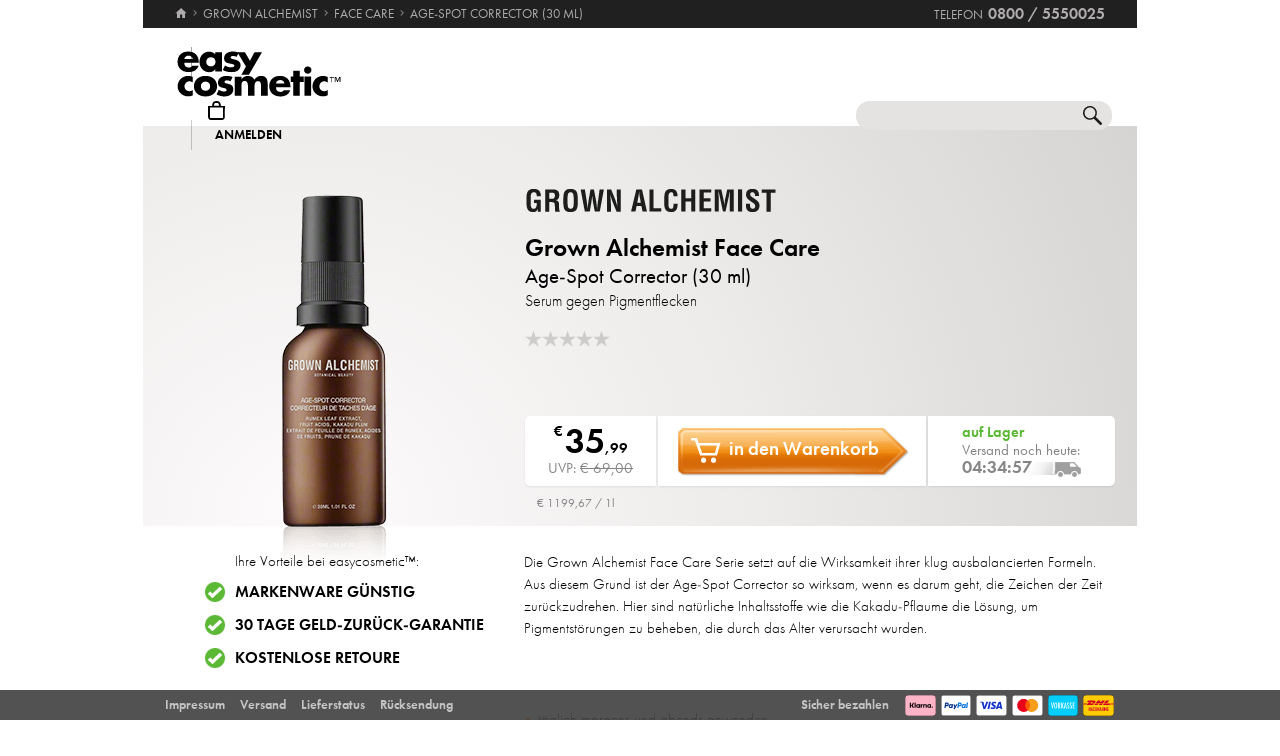

--- FILE ---
content_type: text/html; charset=utf-8
request_url: https://www.easycosmetic.de/grown-alchemist/face-care/grown-alchemist-face-care-age-spot-corrector.aspx
body_size: 13290
content:
<!DOCTYPE html> <html lang="de" class=""> <head prefix="og: http://ogp.me/ns# fb: http://ogp.me/ns/fb#"><meta charset="utf-8"/><meta http-equiv="Content-Type" content="text/html; charset=utf-8"/><meta http-equiv="X-UA-Compatible" content="IE=edge"/><meta name="viewport" content="width=device-width"/><meta name="mobile-web-app-capable" content="yes"/><meta name="theme-color" content="#b3aeb1"/><meta http-equiv="x-dns-prefetch-control" content="on"/><link rel="preconnect dns-prefetch" href="https://cdn2.easycosmetic.de"/><link rel="preload" href="/Desktop/20260115-1531/Product.min.css" as="style"/><link rel="preload" href="/WebFonts/Futura.woff2" as="font" type="font/woff2" crossorigin/><link rel="preload" href="/WebFonts/Futura-Bold.woff2" as="font" type="font/woff2" crossorigin/><link rel="preload" href="/WebFonts/Futura-Light.woff2" as="font" type="font/woff2" crossorigin/><link rel="preconnect dns-prefetch" href="https://www.google-analytics.com"/><link rel="preconnect dns-prefetch" href="https://www.googleadservices.com"/><link rel="preconnect dns-prefetch" href="https://www.googletagmanager.com"/><link rel="preconnect dns-prefetch" href="https://www.google.com"/><link rel="preconnect dns-prefetch" href="https://www.google.de"/><link rel="preconnect dns-prefetch" href="https://www.gstatic.com"/><link rel="preconnect dns-prefetch" href="https://googleads.g.doubleclick.net"/><link rel="preconnect dns-prefetch" href="https://stats.g.doubleclick.net"/><link rel="preconnect dns-prefetch" href="https://apis.google.com"/><link rel="preconnect dns-prefetch" href="https://play.google.com"/><link rel="preconnect dns-prefetch" href="https://bat.bing.com"/><link rel="preconnect dns-prefetch" href="https://sslwidget.criteo.com"/><link rel="preconnect dns-prefetch" href="https://gum.criteo.com"/><link rel="preconnect dns-prefetch" href="https://rum-static.pingdom.net"/><link rel="preconnect dns-prefetch" href="https://rum-collector-2.pingdom.net"/><link rel="preconnect dns-prefetch" href="https://js-agent.newrelic.com"/><link rel="preconnect dns-prefetch" href="https://bam.nr-data.net"/><meta http-equiv="cleartype" content="on"/><meta name="format-detection" content="telephone=no"/><meta name="google" content="notranslate"/><meta name="msapplication-config" content="none"/><meta name="msvalidate.01" content="58653FF2B4232D7FB42108B1285F2962"/><meta name="verify-v1" content="kA55fJV1XNyet+JF1/5bPxOc4tbAZ0keoXkaaFal8aM="/><meta name="y_key" content="7ab1d7e0e36a5bb7"/><meta property="fb:app_id" content="111444722230901"/><meta property="fb:page_id" content="192109272260"/><meta property="og:site_name" content="easycosmetic"/><meta property="og:type" content="product.item"/><meta property="og:url" content="https://www.easycosmetic.de/grown-alchemist/face-care/grown-alchemist-face-care-age-spot-corrector.aspx"/><meta property="og:title" content="Face Care Age-Spot Corrector » -47% unter UVP"/><meta property="og:description" content="Grown Alchemist Face Care Age-Spot Corrector » nur € 35,99 von Grown Alchemist im Beauty-Shop · Trusted Shops Geld-zurück-Garantie."/><meta property="og:image" content="https://cdn2.easycosmetic.de/images/Produkte/D2/grown-alchemist-face-care-age-spot-corrector-30ml.png"/><meta name="application-name" content="easycosmetic"/><meta name="author" content="easycosmetic"/><meta name="description" content="Grown Alchemist Face Care Age-Spot Corrector » nur € 35,99 von Grown Alchemist im Beauty-Shop · Trusted Shops Geld-zurück-Garantie."/><meta name="robots" content="index, follow"/><title> Face Care Age-Spot Corrector » -47% unter UVP </title><link rel="alternate" hreflang="de" href="https://www.easycosmetic.de/grown-alchemist/face-care/grown-alchemist-face-care-age-spot-corrector.aspx"/><link rel="alternate" hreflang="de-AT" href="https://www.easycosmetic.at/grown-alchemist/face-care/grown-alchemist-face-care-age-spot-corrector.aspx"/><link rel="alternate" hreflang="de-CH" href="https://www.easycosmetic.ch/grown-alchemist/face-care/grown-alchemist-face-care-age-spot-corrector.aspx"/><link rel="alternate" hreflang="nl" href="https://www.easycosmetic.nl/grown-alchemist/face-care/grown-alchemist-face-care-age-spot-corrector.aspx"/><link rel="alternate" hreflang="nl-BE" href="https://www.easycosmetic.be/grown-alchemist/face-care/grown-alchemist-face-care-age-spot-corrector.aspx"/><link rel="canonical" href="https://www.easycosmetic.de/grown-alchemist/face-care/grown-alchemist-face-care-age-spot-corrector.aspx"/><link rel="alternate" type="application/rss+xml" href="https://www.easycosmetic.de/feed.rss"/><link rel="search" href="https://www.easycosmetic.de/opensearch.xml"/><link rel="manifest" href="/manifest.json"/><link rel="icon" sizes="32x32" href="/icon32.png"/><link rel="icon" sizes="144x144" href="/icon144.png"/><link rel="icon" sizes="192x192" href="/icon192.png"/><link rel="icon" sizes="512x512" href="/icon512.png"/><link rel="apple-touch-icon" href="/icon192.png"/><link rel="image_src" href="https://cdn2.easycosmetic.de/images/Produkte/D2/grown-alchemist-face-care-age-spot-corrector-30ml.png"/><link rel="stylesheet" href="/Desktop/20260115-1531/Product.min.css"/> <script id="ExceptionHandler">window.addEventListener("load",()=>ExceptionHandler.CheckPage);window.addEventListener("error",n=>ExceptionHandler.CatchException(n),!0);const ExceptionHandler={CheckPage:function(){this.IsScriptFailed()&&this.IsReloadable()&&this.ReloadPage()},ReloadPage:function(){window.location.reload()},CatchException:function(n){try{const i=n.message||"",o=n.filename||"",u=n.target||"",f=n.lineno||0,e=n.colno||0,s=f==0&&e==0&&u instanceof HTMLImageElement?u.src:"";let t=o||s||"";if(t=this.GetExceptionLocation(t,f,e),this.IsIgnored(i,t))return;if(this.IsScriptException(i)){this.CheckPage();return}const r=navigator.userAgent||"";if(r.includes("Trident/"))return;const h=this.GetCrawler(r);if(h.IsStateless)return;const c=document.location.href,l=navigator.userAgentData?.platform||navigator.platform||"",a=document.getElementById("SessionID")?document.getElementById("SessionID").value:"",v=[this.GetExceptionParameter("Message",i),this.GetExceptionParameter("Url",c),this.GetExceptionParameter("Script",t),this.GetExceptionParameter("Platform",l),this.GetExceptionParameter("Agent",r),this.GetExceptionParameter("SessionID",a,!0)].join(""),y='{"exception": {'+v+"}}";this.PostException("/Services/Ajax.aspx/LogException",y)}catch(t){console.error("Error while processing exception: ",t)}},PostException:function(n,t){const i=new XMLHttpRequest;i.open("POST",n,!0);i.setRequestHeader("Content-Type","application/json;charset=UTF-8");i.onload=function(){(i.status<200||i.status>=300)&&console.error("Failed to log exception: ",i.statusText)};i.onerror=function(){console.error("Network error while logging exception.")};i.send(t)},GetCrawler:function(n){let t=this.CrawlerType.None;return n&&this.CrawlerPatterns.some(([r,i])=>{if(i.test(n))return t=r,!0}),{Type:t,IsStateless:t!=this.CrawlerType.None}},GetExceptionLocation:function(n,t,i){return n&&(t&&(n+=":"+t),i&&(n+=":"+i)),n},GetExceptionParameter:function(n,t,i){const r=i?"":", ";return'"'+n+'":"'+t+'"'+r},IsReloadable:function(){let n=Number(sessionStorage.getItem("reloadCount"))||0;return n>=3?(sessionStorage.removeItem("reloadCount"),!1):(sessionStorage.setItem("reloadCount",++n),!0)},IsScriptFailed:function(){return typeof Page=="undefined"},IsScriptException:function(n){return this.ScriptExceptions.some(t=>t.test(n))},IsIgnored:function(n,t){return!n&&!t?!0:n&&this.IgnoredMessages.some(t=>n.includes(t))?!0:t&&this.IgnoredScripts.some(n=>t.includes(n))?!0:!1}};ExceptionHandler.CrawlerType={None:0,GoogleBot:1,GoogleAds:2,Bing:11,Baidu:12,Yahoo:13,MSN:14,Yandex:15,Enterprise:90,PageSpeed:91,LightHouse:92,Pingdom:93,Ryte:94,IIS:96,Nagios:97,Other:99};ExceptionHandler.CrawlerPatterns=[[ExceptionHandler.CrawlerType.GoogleBot,/GoogleBot/i],[ExceptionHandler.CrawlerType.GoogleAds,/GoogleAds/i],[ExceptionHandler.CrawlerType.Bing,/bingbot/i],[ExceptionHandler.CrawlerType.Baidu,/Baiduspider/i],[ExceptionHandler.CrawlerType.Yahoo,/Yahoo! Slurp/i],[ExceptionHandler.CrawlerType.MSN,/msnbot/i],[ExceptionHandler.CrawlerType.Yandex,/YandexBot/i],[ExceptionHandler.CrawlerType.Enterprise,/Enterprise/i],[ExceptionHandler.CrawlerType.PageSpeed,/PageSpeed/i],[ExceptionHandler.CrawlerType.LightHouse,/LightHouse/i],[ExceptionHandler.CrawlerType.Pingdom,/Pingdom/i],[ExceptionHandler.CrawlerType.Ryte,/RyteBot/i],[ExceptionHandler.CrawlerType.IIS,/IIS Application Initialization/i],[ExceptionHandler.CrawlerType.Nagios,/check_http\/v2\.3\.2/i],[ExceptionHandler.CrawlerType.Other,/(bot|crawler|spider)/i]];ExceptionHandler.ScriptExceptions=[/Can't find variable: (Page|Ajax|Cart|Order|Dropdown)/,/(Page|Ajax|Customer|Order|Cart|Dropdown|WebForm_RestoreScrollPosition) is not defined/,/Order.Forward is not a function/,/Cannot read properties of undefined \(reading 'Insert'\)/];ExceptionHandler.IgnoredMessages=["avastBHO","__gCrWeb","ResizeObserver loop limit exceeded","Can't find variable: gmo"];ExceptionHandler.IgnoredScripts=["chrome://","chrome-extension://","resource://","mshtml.dll","webbooster/minibar","SIMBAR","netloader.cc","superfish.com","mzapp.js","cuddlefish.j","edgecastcdn.net","chatzum.com","conduit.com","cbapp.com","foxydeal.com","rosathema.info","driveropti.net","jollywallet.com","gamblespot.ru","bonusberry.ru","checkpoint.com","mapticket.net","boostsaves.com","pricepeep.net","apollocdn.com","blockpage.cgi","theadex.com","datafastguru.info","win1guard.net","kaspersky-labs.com","akamaihd.net","static.pingdom.net","bat.bing.com","bat.bing.net","facebook.net","trustedshops.com","criteo.net","nr-data.net"];</script> </head> <body> <form method="post" action="/grown-alchemist/face-care/grown-alchemist-face-care-age-spot-corrector.aspx" id="form"> <div class="aspNetHidden"> <input type="hidden" name="ScriptManager_HiddenField" id="ScriptManager_HiddenField" value=""/> <input type="hidden" name="__EVENTTARGET" id="__EVENTTARGET" value=""/> <input type="hidden" name="__EVENTARGUMENT" id="__EVENTARGUMENT" value=""/> </div> <script> /* ASP.NET System Script */ var theForm = document.forms['form']; if (!theForm) { theForm = document.form;} function __doPostBack(eventTarget, eventArgument) { if (!theForm.onsubmit || (theForm.onsubmit() != false)) { theForm.__EVENTTARGET.value = eventTarget; theForm.__EVENTARGUMENT.value = eventArgument; theForm.submit();}} ; function System_Init() { Sys.WebForms.PageRequestManager._initialize('ctl00$AjaxToolkitControl$ScriptManager', 'form', ['tctl00$CartControl$cart','cart','tctl00$content','content','tctl00$ContentHolder$Reviews','Reviews','tctl00$service','service','tctl00$Tracking','Tracking'], [], [], 120, 'ctl00');} </script> <div id="document" class="DomainDE DomainDACH LanguageDE Product Product Grown-Alchemist Face-Care SKU81129 Price100 HasRetailPriceVerified"> <div class="document-inner"> <div class="document-center"> </div> <div class="document-borders"> <div class="document-left"></div> <div class="document-right"></div> </div> </div> <header class="basecontainer"> <div class="header-top"> <div class="header-breadcrumb"> <span class="header-breadcrumb-home"> <a href="https://www.easycosmetic.de/" id="https://www.easycosmetic.de/" aria-label="Startseite" data-enabled="true"> <svg xmlns="http://www.w3.org/2000/svg" width="12" height="10" viewBox="-396 274.3 12 10" enable-background="new -396 274.3 12 10"> <g fill="#7e7c7d"> <path d="m-391.1 284.2v-3.4h2.3v3.4h2.9v-4.6h1.7l-5.7-5.2-5.7 5.2h1.7v4.6h2.8"/> </g> </svg> </a> </span> <span class="header-breadcrumb-next"> <a href="https://www.easycosmetic.de/grown-alchemist" id="https://www.easycosmetic.de/grown-alchemist" data-enabled="true"> <span>Grown Alchemist</span> </a> </span> <span class="header-breadcrumb-next"> <a href="https://www.easycosmetic.de/grown-alchemist/grown-alchemist-face-care.aspx" id="https://www.easycosmetic.de/grown-alchemist/grown-alchemist-face-care.aspx" data-enabled="true"> <span>Face Care</span> </a> </span> <span class="header-breadcrumb-next header-breadcrumb-last"> <a href="https://www.easycosmetic.de/grown-alchemist/face-care/grown-alchemist-face-care-age-spot-corrector.aspx" data-enabled="false"> <span>Age-Spot Corrector (30&nbsp;ml)</span> </a> </span> </div> <div class="header-infos"> <span class="header-phone header-separator1"> <span class="header-phone-text">Telefon</span> <span class="header-phone-no">0800 / 5550025</span> </span> </div> </div> <div class="header-middle"> <div class="header-home"> <a class="header-home-link" href="https://www.easycosmetic.de/" aria-label="Startseite" data-enabled="true"></a> </div> <search class="header-search header-nocheckout"> <label for="searchbox" class="visuallyhidden">Suche</label> <input name="ctl00$searchbox" type="text" id="searchbox" class="searchbox" data-check="keypress,paste,drop" data-tracking="true" autocomplete="off" placeholder="Shop durchsuchen..."/> <a href="javascript:Search.Reset()" class="reset"></a> <a href="javascript:Search.Redirect()" class="search"></a> <div class="animation"></div> <div id="AutocompletePopup" class="popup autocomplete-popup"> <div> <div class="autocomplete-results"> </div> </div> </div> </search> <div id="cart" class="header-cart header-nocheckout header-separator"> <a href="javascript:void(0)" class="cart" aria-label="Warenkorb"> <span class="checkout-inner-block icon"></span> <span class="checkout-inner-block label"> Warenkorb </span> </a> </div> <div class="header-trust header-nocheckout header-separator"> <a href="https://www.trustedshops.de/bewertung/info_X5FEBF9F1401DEFAE3A404F6FD668A14C.html" class="header-trust-link" aria-label="Trusted Shops Käuferschutz" data-track-exit="Trusted Shops — Header" target="_blank" rel="nofollow noreferrer noopener" title="Trusted Shops Käuferschutz"></a> </div> <div class="header-customer header-nocheckout header-separator"> <a class="button-flat button-customer-header button-customer-login" data-size="medium" data-color="orange" href="https://www.easycosmetic.de/meinkonto.aspx">Anmelden</a> </div> </div> <nav class="header-nav"> <ul> <li> <a href="https://www.easycosmetic.de/alle-marken" class="brands"> Marken </a> </li> <li> <a href="https://www.easycosmetic.de/parfum" class="fragrances"> Parfum </a> </li> <li> <a href="https://www.easycosmetic.de/pflege" class="care active"> Pflege </a> </li> <li> <a href="https://www.easycosmetic.de/make-up" class="makeup"> Make‑Up </a> </li> <li> <a href="https://www.easycosmetic.de/herrenpflege" class="mencare"> Herren </a> </li> <li> <a href="https://www.easycosmetic.de/haare" class="hair"> Haare </a> </li> <li> <a href="https://www.easycosmetic.de/sonne" class="suncare"> Sonne </a> </li> <li> <a href="https://www.easycosmetic.de/geschenksets" class="sets"> Sets </a> </li> <li> <a href="https://www.easycosmetic.de/sonstiges" class="miscellaneous"> Sonstiges </a> </li> </ul> </nav> </header> <div id="content" class="basecontainer"> <div class="content-container floatcontainer"> <div class="content-left"> <img class="product" src="https://cdn2.easycosmetic.de/images/Produkte/D2/grown-alchemist-face-care-age-spot-corrector-30ml.png" alt="Grown Alchemist Face Care Age-Spot Corrector (30 ml)"/> <div id="XLPopup" class="popup xl-popup"> <div class="xl-popup-header"> <img src=https://cdn2.easycosmetic.de/images/markenlogos-4c/logo-grown-alchemist.svg alt="Grown Alchemist" class="xl-popup-logo" width=315 height=29/> </div> <div class="xl-popup-image"> <img data-lazy="https://cdn2.easycosmetic.de/images/Produkte/XL/grown-alchemist-face-care-age-spot-corrector-30ml.png" alt="Grown Alchemist Face Care Age-Spot Corrector (30 ml)"/> <div class="xl-popup-text xl-popup-range"> Grown Alchemist Face Care </div> <div class="xl-popup-text xl-popup-name"> Age-Spot Corrector (30&nbsp;ml) </div> </div> <a href=javascript:void(0) class="close4"></a> </div> <div class="label discount percent animated"> <div class="discount-percent"> -47% </div> <div class="discount-retailprice"> unter UVP </div> </div> </div> <div class="content-right"> <div class="content-header" style="height: 265px;"> <div class="content-header-inner"> <a href="https://www.easycosmetic.de/grown-alchemist" class="brand-logo" title="Grown Alchemist"> <img class="image-scaled" src="https://cdn2.easycosmetic.de/images/markenlogos-4c/logo-grown-alchemist.svg" alt="Grown Alchemist" width="315" height="29"/> </a> <h1> <a href="https://www.easycosmetic.de/grown-alchemist/grown-alchemist-face-care.aspx" class="width25"> Grown Alchemist Face Care </a> <span class="type width26 overflow-tooltip" data-tooltip='{"delay": 500}'> Age-Spot Corrector (30&nbsp;ml) </span> </h1> <h2> Serum gegen Pigmentflecken </h2> <div class="header-favorite"> <a href=javascript:void(0)></a> </div> <div class="header-rating"> <span class="rating-stars-17-5"><span class="rating-0"></span><span class="rating-0"></span><span class="rating-0"></span><span class="rating-0"></span><span class="rating-0"></span></span> <a class="button-flat button-review" data-size="small" data-color="orange" href="javascript:Review.Popup()">Bewerten</a> </div> </div> </div> <div class="content"> <div id="CartBox" class="stock countdown"> <div class="price"> <div class="grossprice"> <span class="price-currency">€</span> <span class="price-integers">35</span><span class="price-point">,</span><span class="price-decimals">99</span> </div> <div class="retailprice"> UVP: <span class=" crossed">€ 69,00</span> </div> </div> <div class="action"> <div class="button-add-to-cart-container"><a class="button-rich button-cart button-add-to-cart" data-size="medium" data-color="orange" data-arrow="right" data-checkout="add_to_cart" href="javascript:Cart.Insert()"><span class="border-left"></span><span class="center">in den Warenkorb</span><span class="border-right"></span></a></div> <div class="alarm-dse"> Mit der Angabe Ihrer E-Mail-Adresse akzeptieren Sie unsere <a href="https://www.easycosmetic.de/datenschutz" target="_blank">Datenschutzerklärung</a> und erklären sich damit einverstanden, dass wir Sie informieren, sobald der Artikel wieder verfügbar ist. </div> </div> <div class="options"> <div class='stock available'> <span class="stock"> auf Lager </span> <span class="countdown"> <span class="text"> Versand noch heute: </span> <span class="time"> 04:34:58 </span> </span> </div> </div> </div> <div class="cartbox-footer"> <div class="cartbox-footer-baseprice">€ 1199,67 / 1l</div> </div> </div> </div> </div> <div class="content-info floatcontainer"> <section class="section section-benefits"> <div class="info-left info-left-centered"> <div> <ul class="benefits benefits-vertical"> <li class="header"> Ihre Vorteile bei easycosmetic™: </li> <li> <span class="first"> Markenware günstig </span> </li> <li> <span class="first"> <a href="https://www.easycosmetic.de/geld-zurueck-garantie" target="_blank">30 Tage Geld-zurück-Garantie</a> </span> </li> <li> <span class="first"> <a href="https://www.easycosmetic.de/versandkosten" target="_blank">Kostenlose Retoure</a> </span> </li> </ul> </h1> </div> </div> <div class='info-right info-care'> <div class="info-description paragraph"> Die Grown Alchemist Face Care Serie setzt auf die Wirksamkeit ihrer klug ausbalancierten Formeln. Aus diesem Grund ist der Age-Spot Corrector so wirksam, wenn es darum geht, die Zeichen der Zeit zurückzudrehen. Hier sind natürliche Inhaltsstoffe wie die Kakadu-Pflaume die Lösung, um Pigmentstörungen zu beheben, die durch das Alter verursacht wurden. </div> <ul class="info-cares info-skins info-animated"> <li class="ALL"> <a href=/pflege/gesichtspflege> Alle Hauttypen </a> </li> </ul> <div class="info-skins-toggler info-animation-toggler" data-animation=".info-skins li,grow,250"></div> <div class="usage info-care-bullet-item">täglich morgens und abends anwenden</div> <ul class="bullet info-care-bullet info-care-free"><li>tierversuchsfrei</li><li><a href="/vegan">vegan</a></li></ul> </div> </section> <section class="section section-products"> <div class="info-left vcentered-container"> <div class="info-left-label"> weitere Produkte von <br/> Grown Alchemist Face Care: </div> </div> <div class="info-right"> <ul class="products grid"> <li > <a href="https://www.easycosmetic.de/grown-alchemist/face-care/grown-alchemist-face-care-regenerating-night-cream.aspx" class="available"> <div class="image"> <img src="https://cdn2.easycosmetic.de/images/Produkte/M2/grown-alchemist-face-care-regenerating-night-cream-40ml.png" alt="Grown Alchemist Face Care Regenerating Night Cream Nachtcreme 40 ml" class="product" width="156" height="192"/> <div class="border"></div> </div> <div class="text"> <div class="name"> <span class="name loading"> <span class="brand"> Grown Alchemist </span><span class="range"> Face Care </span><span class="type"> Regenerating Night Cream </span><span class="care"> Nachtcreme </span><span class="baseprice"> &euro;&nbsp;2149,75 / 1l </span> </span> </div> <div class="price"> <span class="retail-qty"> 40 ml </span> <span class="gross"> <span class="price-currency">€</span> <span class="price-integers">85</span><span class="price-point">,</span><span class="price-decimals">99</span> </span> </div> </div> </a> </li> <li > <a href="https://www.easycosmetic.de/grown-alchemist/face-care/grown-alchemist-face-care-anti-pollution-mist.aspx" class="available"> <div class="image"> <img src="https://cdn2.easycosmetic.de/images/Produkte/M2/grown-alchemist-face-care-anti-pollution-mist-30ml.png" alt="Grown Alchemist Face Care Anti-Pollution Mist Gesichtsspray 30 ml" class="product" width="156" height="192"/> <div class="border"></div> </div> <div class="text"> <div class="name"> <span class="name loading"> <span class="brand"> Grown Alchemist </span><span class="range"> Face Care </span><span class="type"> Anti-Pollution Mist </span><span class="care"> Gesichtsspray </span><span class="baseprice"> &euro;&nbsp;899,67 / 1l </span> </span> </div> <div class="price"> <span class="retail-qty"> 30 ml </span> <span class="gross"> <span class="price-currency">€</span> <span class="price-integers">26</span><span class="price-point">,</span><span class="price-decimals">99</span> </span> </div> </div> </a> </li> <li > <a href="https://www.easycosmetic.de/grown-alchemist/face-care/grown-alchemist-face-care-antioxidant-facial-oil.aspx" class="available"> <div class="image"> <img src="https://cdn2.easycosmetic.de/images/Produkte/M2/grown-alchemist-face-care-antioxidant-facial-oil-25ml.png" alt="Grown Alchemist Face Care Antioxidant + Facial Oil Gesichtsöl 25 ml" class="product" width="156" height="192"/> <div class="border"></div> </div> <div class="text"> <div class="name"> <span class="name loading"> <span class="brand"> Grown Alchemist </span><span class="range"> Face Care </span><span class="type"> Antioxidant + Facial Oil </span><span class="care"> Gesichtsöl </span><span class="baseprice"> &euro;&nbsp;1599,60 / 1l </span> </span> </div> <div class="price"> <span class="retail-qty"> 25 ml </span> <span class="gross"> <span class="price-currency">€</span> <span class="price-integers">39</span><span class="price-point">,</span><span class="price-decimals">99</span> </span> </div> </div> </a> </li> </ul> </div> </section> <section class="section section-ingredients"> <div class="info-left"> </div> <div class="info-right"> <div class="ingredients-top"> <div class="ingredients" data-collapsed="true"> <span class="ingredients-header"> Inhaltsstoffe: </span> aqua, rosa damascena flower water, glycerin, rumex occidentalis extract, vaccinium myrtillus fruit extract, saccharum officinarum extract, citrus aurantium dulcis fruit extract, citrus limon fruit extract, acer saccharum extract, glycyrrhiza glabra root extract, terminalia ferdinandiana fruit extract, sodium hyaluronate, sphingomonas ferment extract, benzyl alcohol, dehydroacetic acid, sodium phytate, cellulose gum, carrageenan, ceratonia siliqua gum, sucrose </div> <a class="button-flat button-show-ingredients" data-size="large" data-color="black" data-collapse="weniger angeigen" href="javascript:Product.ShowIngredients()">alle anzeigen</a> </div> <div class="ingredients-bottom"> Sie finden Inhaltsstoffangaben auf dem gelieferten Artikel und/oder der Verpackung. Wir empfehlen, die Inhaltsstoffangaben immer auch auf dem gelieferten Artikel zu prüfen. Sie können das Produkt 30 Tage kostenlos zurücksenden. </div> </div> </section> <section class="section section-rating"> <div class="info-left"> </div> <div class="info-right"> <div class="header"> <div class="left"> <span class="rating"> <span class="r-0"></span> <span class="r-0"></span> <span class="r-0"></span> <span class="r-0"></span> <span class="r-0"></span> </span> </div> <div class="right"> <div class="summary"> Produkt wurde noch nicht bewertet </div> </div> </div> <div id="Reviews"> </div> </div> </section> <section class="section section-properties"> <div class="info-left"></div> <div class="info-right"> <table class="info-properties"> <tr> <th>Produktart:</th> <td><a href="https://www.easycosmetic.de/pflege/gesichtspflege">Pflege Gesichtspflege</a></td> </tr> <tr> <th>Kategorie:</th> <td><a href="https://www.easycosmetic.de/grown-alchemist?type2=2">Grown Alchemist Pflege</a></td> </tr> <tr> <th>Hersteller‑Nummer:</th> <td>GRA0424</td> </tr> <tr> <th>Artikel‑Nummer:</th> <td>81129</td> </tr> <tr> <th>Produktsicherheit:</th> <td><a href="#" class="button" onclick="GPSR.ShowPopup('562'); return false">Kontakte & Hinweise</a></td> </tr> </table> </div> </section> <section class="section section-bestsellers"> <div class="info-left vcentered-container"> <div class="info-left-label"> Top-Produkte von <br/>Grown Alchemist: </div> </div> <div class="info-right"> <ul class="products grid"> <li > <a href="https://www.easycosmetic.de/grown-alchemist/age-repair/grown-alchemist-age-repair-gel-masque.aspx" class="available"> <div class="image"> <img src="https://cdn2.easycosmetic.de/images/Produkte/M2/grown-alchemist-age-repair-gel-masque-75ml.png" alt="Grown Alchemist Age-Repair Gel Masque Reinigungsmaske 75 ml" class="product" width="156" height="192"/> <div class="border"></div> </div> <div class="text"> <div class="name"> <span class="name loading"> <span class="brand"> Grown Alchemist </span><span class="range"> Age-Repair </span><span class="type"> Gel Masque </span><span class="care"> Reinigungsmaske </span><span class="baseprice"> &euro;&nbsp;493,20 / 1l </span> </span> </div> <div class="price"> <span class="retail-qty"> 75 ml </span> <span class="gross"> <span class="price-currency">€</span> <span class="price-integers">36</span><span class="price-point">,</span><span class="price-decimals">99</span> </span> </div> </div> </a> </li> <li > <a href="https://www.easycosmetic.de/grown-alchemist/hydra-repair/grown-alchemist-hydra-repair-treatment-cream.aspx" class="available"> <div class="image"> <img src="https://cdn2.easycosmetic.de/images/Produkte/M2/grown-alchemist-hydra-repair-treatment-cream-45ml.png" alt="Grown Alchemist Hydra-Repair Treatment Cream Tagescreme" class="product" width="156" height="192"/> <div class="border"></div> </div> <div class="text"> <div class="name"> <span class="name loading"> <span class="brand"> Grown Alchemist </span><span class="range"> Hydra-Repair </span><span class="type"> Treatment Cream </span><span class="care"> Tagescreme </span> </span> </div> <div class="price"> <span class="gross"> <span class="price-from">ab</span> <span class="price-currency">€</span> <span class="price-integers">64</span><span class="price-point">,</span><span class="price-decimals">99</span> </span> </div> </div> </a> </li> <li > <a href="https://www.easycosmetic.de/grown-alchemist/face-care/grown-alchemist-face-care-blemish-treatment-gel.aspx" class="available"> <div class="image"> <img src="https://cdn2.easycosmetic.de/images/Produkte/M2/grown-alchemist-face-care-blemish-treatment-gel-15ml.png" alt="Grown Alchemist Face Care Blemish Treatment Gel Sonstiges Tagespflege 15 ml" class="product" width="156" height="192"/> <div class="border"></div> </div> <div class="text"> <div class="name"> <span class="name loading"> <span class="brand"> Grown Alchemist </span><span class="range"> Face Care </span><span class="type"> Blemish Treatment Gel </span><span class="care"> Sonstiges Tagespflege </span><span class="baseprice"> &euro;&nbsp;1799,33 / 1l </span> </span> </div> <div class="price"> <span class="retail-qty"> 15 ml </span> <span class="gross"> <span class="price-currency">€</span> <span class="price-integers">26</span><span class="price-point">,</span><span class="price-decimals">99</span> </span> </div> </div> </a> </li> </ul> </div> </section> <section class="section section-ranges"> <div class="info-left vcentered-container"> <div class="info-left-label"> mehr Grown Alchemist: </div> </div> <div class="info-right"> <ul class="info-ranges"> <li> <a href="https://www.easycosmetic.de/grown-alchemist/grown-alchemist-haircare.aspx"> <div class="image"> <img src="https://cdn2.easycosmetic.de/images/Produktgruppen/grown-alchemist-haircare.png" alt="Grown Alchemist Haircare" width="124" height="131"/> </div> <h3 class="name"> Grown Alchemist<br/>Haircare </h3> </a> </li> <li> <a href="https://www.easycosmetic.de/grown-alchemist/grown-alchemist-hand.aspx"> <div class="image"> <img src="https://cdn2.easycosmetic.de/images/Produktgruppen/grown-alchemist-hand.png" alt="Grown Alchemist Hand" width="124" height="131"/> </div> <h3 class="name"> Grown Alchemist<br/>Hand </h3> </a> </li> <li> <a href="https://www.easycosmetic.de/grown-alchemist/grown-alchemist-body.aspx"> <div class="image"> <img src="https://cdn2.easycosmetic.de/images/Produktgruppen/grown-alchemist-body.png" alt="Grown Alchemist Body" width="124" height="131"/> </div> <h3 class="name"> Grown Alchemist<br/>Body </h3> </a> </li> <li> <a href="https://www.easycosmetic.de/grown-alchemist/grown-alchemist-cleanse.aspx"> <div class="image"> <img src="https://cdn2.easycosmetic.de/images/Produktgruppen/grown-alchemist-cleanse.png" alt="Grown Alchemist Cleanse" width="124" height="131"/> </div> <h3 class="name"> Grown Alchemist<br/>Cleanse </h3> </a> </li> </ul> </div> </section> </div> <div class="content-breadcrumb"> </div> <div id="ReviewPopup" class="popup"> <a href="#" onclick="return false" class="close3" data-popup-closer=""></a> <div class="review-popup-fieldset"> <div class="header"> Ihre Produktbewertung </div> <div class="intro"> unter allen Produktbewertern verlosen wir jeden Monat Einkaufsgutscheine im Wert von € 150,- </div> <div class="name floatcontainer"> <div class="col1"> <div> Meine Meinung über ... </div> </div> <div class="col2"> <img src="https://cdn2.easycosmetic.de/images/Produkte/M2/grown-alchemist-face-care-age-spot-corrector-30ml.png" alt="Grown Alchemist Face Care Age-Spot Corrector 30ml"/> </div> <div class="col3"> <div> Grown Alchemist Face Care<br/> Age-Spot Corrector (30&nbsp;ml) </div> </div> </div> <div class="rating-container"> <ul class="rating-stars"> <li class="star_off"><a href="javascript:Review.SaveStars(1);">Gefällt mir überhaupt nicht</a></li> <li class="star_off"><a href="javascript:Review.SaveStars(2);">Gefällt mir nicht</a></li> <li class="star_off"><a href="javascript:Review.SaveStars(3);">Mittelmäßig</a></li> <li class="star_off"><a href="javascript:Review.SaveStars(4);">Gefällt mir</a></li> <li class="star_off"><a href="javascript:Review.SaveStars(5);">Gefällt mir sehr</a></li> </ul> <input id="ratingText" type="text" readonly=""/> </div> <div data-fieldset=""> <div class="review-title-container"> <input name="ctl00$ContentHolder$ProductReviewControl$reviewTitle" type="text" id="reviewTitle" data-check="keypress,paste,drop" data-validation="review" placeholder="Überschrift Ihrer Produkt-Bewertung"/> </div> <div class="reviewText"> <textarea id="reviewText" name="reviewText" placeholder="Schreiben Sie hier Ihre Produkt-Bewertung... (mind. 20 Wörter)&#x0a; • Was hat Ihnen an diesem Produkt gefallen oder nicht gefallen?&#x0a; • Wem würden Sie dieses Produkt weiterempfehlen?&#x0a; • Warum haben Sie diese Bewertung gewählt?" rows="2" cols="20" data-check="keypress,paste,drop" data-validation="review"></textarea> </div> <div class="userData"> <label for="reviewUser">Benutzername:</label> <input name="ctl00$ContentHolder$ProductReviewControl$reviewUser" type="text" id="reviewUser" data-check="keypress,paste,drop" data-validation="review" placeholder="wird mit der Bewertung veröffentlicht"/> </div> <div class="userData"> <label for="reviewMail">Ihre E-Mail:</label> <input name="ctl00$ContentHolder$ProductReviewControl$reviewMail" type="text" id="reviewMail" data-check="keypress,paste,drop" data-validation="review" placeholder="zur Benachrichtigung - wird nicht veröffentlicht"/> </div> </div> <div class="review-container"> <div class="button-review-container"><a class="button-rich button-review" data-size="small" data-color="orange" data-image="right-arrow" href="javascript:Review.Save()"><span class="border-left"></span><span class="center">Senden</span><span class="border-right"></span></a></div> <div class="review-disclaimer"> mit dem Klick auf "Senden" erkenne ich die <a href="https://www.easycosmetic.de/fragen-und-antworten?id=9.1" target="_blank">Bedingungen zur Veröffentlichung</a> von Produktbewertungen an. </div> </div> </div> <div class="review-popup-continue" style="display: none;"> <div class="header"> Vielen Dank für Ihre Bewertung! </div> <p> Wir werden Ihre Einsendung schnellstmöglich prüfen. Sie erhalten eine Nachricht, sobald Ihre Bewertung freigeschaltet wurde. </p> <a class="button-rich button-back" data-size="small" data-color="orange" data-image="right-arrow" href="/"><span class="border-left"></span><span class="center">zurück zum Shop</span><span class="border-right"></span></a> </div> </div> <input type="hidden" name="ctl00$ContentHolder$ProductReviewControl$hfProductName" id="hfProductName" value="Grown Alchemist Face Care Age-Spot Corrector 30ml"/> <input type="hidden" name="ctl00$ContentHolder$ProductReviewControl$hfProductNumber" id="hfProductNumber" value="81129"/> <input type="hidden" name="ctl00$ContentHolder$ProductReviewControl$hfMail" id="hfMail"/> <input type="hidden" name="ctl00$ContentHolder$ProductReviewControl$hfSource" id="hfSource"/> <div class="footnotes" id="footnotes"> <span class="footnote3"></span>alle Preise inkl. MwSt. & zzgl. <a href="https://www.easycosmetic.de/versandkosten">Versandkosten</a> </div> </div> <div class="basecontainer info-container-outer"> </div> <footer class="basecontainer"> <div class="footer-newsletter"> <div class="newsletter-signup" data-newsletter-signup="signup-7190" data-location="footer"> <div class="newsletter-signup-step"> <div class="newsletter-signup-header"> Ihr Zugang zur Welt exklusiver Beauty-Schätze </div> <div class="newsletter-signup-body"> <div class="newsletter-signup-prompt"> Newsletter abonnieren und Beauty-Schätze entdecken. </div> <div class="newsletter-signup-input"> <input id="newsletter-signup-email-7190" name="email" type="text" class="text newsletter-signup-email" alue="" placeholder="Ihre E-Mail" data-validate="Page.Validation.OnChanged({0})"/> <a class="button-flat newsletter-signup-button" data-size="medium" data-color="darkgrey" data-image="right-arrow" href="javascript:Newsletter.Subscribe('signup-7190')">Freischalten</a> </div> </div> <div class="newsletter-signup-footer"> <div class="newsletter-signup-disclaimer">Informationen dazu, wie wir mit Ihren Daten umgehen, finden Sie in unserer <a href="https://www.easycosmetic.de/datenschutz" target="_blank">Datenschutzerklärung</a>. Sie können der Verwendung Ihrer Email-Adresse zu Werbezwecken jederzeit durch eine formlose E-Mail widersprechen, ohne dass hierfür andere als die Übermittlungskosten nach den Basistarifen entstehen.</div> </div> </div> <div class="newsletter-signup-step"> <div class="newsletter-signup-header"> Sie sind fast da... </div> <div class="newsletter-signup-body"> <div class="newsletter-signup-prompt"> Bitte ergänzen Sie Ihren Namen und Interessen: </div> <div class="newsletter-signup-input"> <input id="newsletter-signup-firstname-7190" name="firstname" type="text" class="text newsletter-signup-firstname" value="" placeholder="Vorname" data-validate="Page.Validation.OnChanged({0})"/> <input id="newsletter-signup-lastname-7190" name="lastname" type="text" class="text newsletter-signup-lastname" value="" placeholder="Nachname" data-validate="Page.Validation.OnChanged({0})"/> <div class="newsletter-signup-radio-group"> <label class="newsletter-signup-radio-item"> <input class="newsletter-signup-radio" type="radio" name="newsletter-signup-interest" value="2"> <span class="newsletter-signup-radio-text">Produkte für Damen</span> </label> <label class="newsletter-signup-radio-item"> <input class="newsletter-signup-radio" type="radio" name="newsletter-signup-interest" value="1"> <span class="newsletter-signup-radio-text">Produkte für Herren</span> </label> </div> <a class="button-flat newsletter-signup-button" data-size="medium" data-color="darkgrey" data-image="right-arrow" href="javascript:Newsletter.Update('signup-7190')">Sichern</a> </div> </div> <div class="newsletter-signup-footer"> <div class="newsletter-signup-prompt"> Prüfen Sie jetzt Ihre Mail an <span class="newsletter-signup-email">mustermann@web.de</span> um sich freizuschalten. </div> </div> </div> <div class="newsletter-signup-step"> <div class="newsletter-signup-header"> Hoppla! </div> <div class="newsletter-signup-body"> <div class="newsletter-signup-prompt"> Die E-Mail Adresse <span class="newsletter-signup-email">mustermann@web.de</span> empfängt bereits den Newsletter. </div> <div class="newsletter-signup-details"> Bitte prüfen Sie Ihren Spam-Ordner und fügen Sie den Absender <span class="newsletter-signup-contact">service@easycosmetic.de</span> Ihrer Liste mit Bekannten und Freunden hinzu. </div> </div> <div class="newsletter-signup-footer"> <a class="button-flat newsletter-signup-button" data-size="medium" data-color="darkgrey" data-image="right-arrow" href="javascript:Newsletter.Signup.Back('signup-7190')">Zurück</a> </div> </div> </div> </div> <div class="footer-career"> <a href="https://www.easycosmetic.team" class="footer-career-link" data-track-exit="Karriere — Banner" aria-label="Karriere" target="_blank" rel="nofollow noreferrer noopener"></a> </div> <div class="footer-toggler"></div> <nav class="footer-nav"> <div class="order"> <div class="header">Bestellung</div> <ul> <li><a href="https://www.easycosmetic.de/versandkosten">Versand</a></li> <li><a href="https://www.easycosmetic.de/zahlungsarten">Zahlungsarten</a></li> <li><a href="https://www.easycosmetic.de/geld-zurueck-garantie">Geld‑zurück‑Garantie</a></li> <li><a href="https://www.easycosmetic.de/ruecksendung.aspx">gratis Rücksendung</a></li> </ul> </div> <div class="service"> <div class="header">Service</div> <ul> <li><a href="https://www.easycosmetic.de/lieferstatus.aspx">Lieferstatus</a></li> <li><a href="https://www.easycosmetic.de/kontakt">Kontakt</a></li> <li><a href="https://www.easycosmetic.de/fragen-und-antworten">Fragen & Antworten</a></li> <li><a href="https://www.easycosmetic.de/glossar">Glossar</a></li> <li><a href="https://www.easycosmetic.de/batterieentsorgung">Batterieentsorgung</a></li> </ul> </div> <div class="provider"> <div class="header">Anbieter</div> <ul> <li><a href="https://www.easycosmetic.de/impressum">Impressum</a></li> <li><a href="https://www.easycosmetic.de/agbs">AGB</a></li> <li><a href="https://www.easycosmetic.de/widerrufsrecht">Widerrufsrecht</a></li> <li><a href="https://www.easycosmetic.de/datenschutz">Datenschutz</a></li> <li><a href="javascript:Page.CookiesConsent.Reopen()">Cookies</a></li> <li><a href="https://www.easycosmetic.de/ueber-uns">Über uns</a></li> <li class="career"><a href="https://www.easycosmetic.team" data-track-exit="Karriere — Text" target="_blank" rel="nofollow noreferrer noopener">Karriere</a></li> </ul> </div> <div class="payment"> <div class="header">Sicher bezahlen</div> <a class="payment-icons" href="https://www.easycosmetic.de/zahlungsarten" title="Zahlungsarten" aria-label="Zahlungsarten"><div class="payment-icon klarna-icon"></div><div class="payment-icon paypal-icon"></div><div class="payment-icon visa-icon"></div><div class="payment-icon mastercard-icon"></div><div class="payment-icon vorkasse-icon"></div><div class="payment-icon dhl-nachnahme-icon"></div></a> <div class="header">Folgen Sie uns</div> <div class="social-icons"><a href="https://instagram.com/easycosmetic" class="social-icon instagram-icon" title="Instagram" aria-label="Instagram" target="_blank" rel="nofollow noreferrer noopener"></a><a href="https://www.facebook.com/easycosmetic.de" class="social-icon facebook-icon" title="Facebook" aria-label="Facebook" target="_blank" rel="nofollow noreferrer noopener"></a><a href="https://www.pinterest.de/easycosmetic0604" class="social-icon pinterest-icon" title="Pinterest" aria-label="Pinterest" target="_blank" rel="nofollow noreferrer noopener"></a><a href="https://www.tiktok.com/@easycosmetic" class="social-icon tiktok-icon" title="TikTok" aria-label="TikTok" target="_blank" rel="nofollow noreferrer noopener"></a></div> </div> </nav> <div class="footer-bottom"> <div class="footer-bestsellers-table"><div><a href="https://www.easycosmetic.de/dior" title="Dior"><img src="https://cdn2.easycosmetic.de/images/markenlogos-1c/logo-dior.svg" alt="Dior" width="340" height="99"/></a><a href="https://www.easycosmetic.de/clinique" title="Clinique"><img src="https://cdn2.easycosmetic.de/images/markenlogos-1c/logo-clinique.svg" alt="Clinique" width="340" height="99"/></a><a href="https://www.easycosmetic.de/shiseido" title="Shiseido"><img src="https://cdn2.easycosmetic.de/images/markenlogos-1c/logo-shiseido.svg" alt="Shiseido" width="340" height="99"/></a><a href="https://www.easycosmetic.de/chanel" title="Chanel"><img src="https://cdn2.easycosmetic.de/images/markenlogos-1c/logo-chanel.svg" alt="Chanel" width="340" height="99"/></a><a href="https://www.easycosmetic.de/clarins" title="Clarins"><img src="https://cdn2.easycosmetic.de/images/markenlogos-1c/logo-clarins.svg" alt="Clarins" width="340" height="99"/></a></div><div><a href="https://www.easycosmetic.de/estee-lauder" title="Estée Lauder"><img src="https://cdn2.easycosmetic.de/images/markenlogos-1c/logo-estee-lauder.svg" alt="Estée Lauder" width="340" height="99"/></a><a href="https://www.easycosmetic.de/lancome" title="Lancôme"><img src="https://cdn2.easycosmetic.de/images/markenlogos-1c/logo-lancome.svg" alt="Lancôme" width="340" height="99"/></a><a href="https://www.easycosmetic.de/hugo-boss" title="Hugo Boss"><img src="https://cdn2.easycosmetic.de/images/markenlogos-1c/logo-hugo-boss.svg" alt="Hugo Boss" width="340" height="99"/></a><a href="https://www.easycosmetic.de/sisley" title="Sisley"><img src="https://cdn2.easycosmetic.de/images/markenlogos-1c/logo-sisley.svg" alt="Sisley" width="340" height="99"/></a><a href="https://www.easycosmetic.de/guerlain" title="Guerlain"><img src="https://cdn2.easycosmetic.de/images/markenlogos-1c/logo-guerlain.svg" alt="Guerlain" width="340" height="99"/></a></div> </div> </div> <div class="footer-middle"> <a href="https://www.trustedshops.de/bewertung/info_X5FEBF9F1401DEFAE3A404F6FD668A14C.html" class="footer-image-link footer-certified-shop" target="_blank" title="Trusted Shops Käuferschutz" rel="nofollow noreferrer noopener" data-track-exit="Trusted Shops — Footer"> <span class="image"></span> </a> <a href="https://zertifikat.ehi-siegel.de/de/zertifikat/s/82b59414ad6c8e0a023d36acfb39fc72/" class="footer-image-link footer-certified-shop2" target="_blank" title="EHI geprüfter Online-Shop" rel="nofollow noreferrer noopener" data-track-exit="EHI — Footer"> <span class="image"></span> </a> </div> <div class="footer-footnotes"> <div class="footer-right"> 2F2BF83C2B23 </div> </div> </footer> <div class="basecontainer footer-fixed"> <div> <div class="footer-column-menu"> <ul class="footer-column-links"> <li><a href="https://www.easycosmetic.de/impressum">Impressum</a></li> <li><a href="https://www.easycosmetic.de/versandkosten">Versand</a></li> <li><a href="https://www.easycosmetic.de/lieferstatus.aspx">Lieferstatus</a></li> <li><a href="https://www.easycosmetic.de/ruecksendung.aspx">Rücksendung</a></li> </ul> </div> <div class="footer-column-payments"> <ul class="footer-column-links"> <li class="label">Sicher bezahlen</li> </ul> <a class="payment-icons" href="https://www.easycosmetic.de/zahlungsarten" title="Zahlungsarten" aria-label="Zahlungsarten"><div class="payment-icon klarna-icon"></div><div class="payment-icon paypal-icon"></div><div class="payment-icon visa-icon"></div><div class="payment-icon mastercard-icon"></div><div class="payment-icon vorkasse-icon"></div><div class="payment-icon dhl-nachnahme-icon"></div></a> </div> </div> </div> <div class="basecontainer popup-container"> <div id="GPSRPopup" class="popup gpsr-popup"> <a class="btn-close" href="javascript:GPSR.Close()"></a> <h3 class="hersteller">Hersteller:</h3> <div class="hersteller"></div> <h3 class="nonEU">verantwortliche Person für die EU:</h3> <div class="nonEU"></div> <h3 class="kontakt">Kontakt:</h3> <div class="kontakt"></div> <hr/> <div class="buttons"> <span class="button-container"> <a class="button-flat" data-size="large" data-color="black" target="_blank" href="https://eur-lex.europa.eu/legal-content/DE/TXT/HTML/?uri=CELEX:32009R1223">Warnhinweise</a> </span> </div> </div> </div> <div id="service" data-server="EC-WEB23" data-application="Desktop" data-healthy="true" data-autocomplete="0"> </div> <input name="ctl00$SessionID" type="hidden" id="SessionID"/> <input name="ctl00$PostbackID" type="hidden" id="PostbackID"/> <input name="ctl00$Query" type="hidden" id="Query" value="brand=grown-alchemist&amp;range=face-care&amp;product=grown-alchemist-face-care-age-spot-corrector"/> <a class="scroll-up" href="javascript:Page.Scroll.ToTop()" aria-label="Scroll to Top"></a> </div> <script> function LoadScript(path, onload) { var script = document.createElement("script"); if (onload) { script.addEventListener("load", onload, false);} script.src = "https://www.easycosmetic.de" + path; script.async = true; document.body.appendChild(script);}; function LoadPageScripts() { LoadScript("/Desktop/20260115-1531/Product.min.js", function() { Page.OnReady()});}; LoadScript("/Scripts/Include/jquery-3.7.1.sys.min.js", LoadPageScripts); </script> <script type="application/ld+json"> {"@context": "https://schema.org", "@type": "Product", "@id": "https://www.easycosmetic.de/grown-alchemist/face-care/grown-alchemist-face-care-age-spot-corrector-30ml.aspx#product", "sku": 81129, "name": "Grown Alchemist Face Care Age-Spot Corrector (30 ml)", "description": "Die Grown Alchemist Face Care Serie setzt auf die Wirksamkeit ihrer klug ausbalancierten Formeln. Aus diesem Grund ist der Age-Spot Corrector so wirksam, wenn es darum geht, die Zeichen der Zeit zurückzudrehen. Hier sind natürliche Inhaltsstoffe wie die Kakadu-Pflaume die Lösung, um Pigmentstörungen zu beheben, die durch das Alter verursacht wurden.", "brand": {"@type": "Brand", "name": "Grown Alchemist"}, "manufacturer": {"@type": "Organization", "name": "GROWN ALCHEMIST Europe BV4", "address": {"@type": "PostalAddress", "streetAddress": "Bertus Aafjeshove 40", "postalCode": "3437", "addressLocality": "JN Nieuwegein", "addressCountry": "NL"}, "url": "www.grownalchemist.com"}, "category": "Serum gegen Pigmentflecken", "size": "30 ml", "audience": {"@type": "PeopleAudience", "suggestedGender": "female"}, "mpn": "GRA0424", "gtin13": "9340800008587", "url": "https://www.easycosmetic.de/grown-alchemist/face-care/grown-alchemist-face-care-age-spot-corrector.aspx", "image": [{"@type": "ImageObject", "url": "https://cdn2.easycosmetic.de/images/Produkte/D2/grown-alchemist-face-care-age-spot-corrector-30ml.png"}, {"@type": "ImageObject", "url": "https://cdn2.easycosmetic.de/images/Produkte/M2/grown-alchemist-face-care-age-spot-corrector-30ml.png"}, {"@type": "ImageObject", "url": "https://cdn2.easycosmetic.de/images/Produkte/T2/grown-alchemist-face-care-age-spot-corrector-30ml.png"}, {"@type": "ImageObject", "url": "https://cdn2.easycosmetic.de/images/Produkte/XL/grown-alchemist-face-care-age-spot-corrector-30ml.png"}], "additionalProperty": [{"@type": "PropertyValue", "name": "verantwortliche Person für die EU", "value": {"@type": "Organization", "address": {"@type": "PostalAddress"}, "email": "info@grownalchemist.com"}}, {"@type": "PropertyValue", "name": "Naturkosmetik", "value": "true"}, {"@type": "PropertyValue", "name": "tierversuchsfrei", "value": "true"}, {"@type": "PropertyValue", "name": "vegan", "value": "true"}, {"@type": "PropertyValue", "name": "Inhaltsstoffe", "value": "aqua, rosa damascena flower water, glycerin, rumex occidentalis extract, vaccinium myrtillus fruit extract, saccharum officinarum extract, citrus aurantium dulcis fruit extract, citrus limon fruit extract, acer saccharum extract, glycyrrhiza glabra root extract, terminalia ferdinandiana fruit extract, sodium hyaluronate, sphingomonas ferment extract, benzyl alcohol, dehydroacetic acid, sodium phytate, cellulose gum, carrageenan, ceratonia siliqua gum, sucrose"}, {"@type": "PropertyValue", "name": "Anwendungshäufigkeit", "value": "täglich morgens und abends anwenden"}, {"@type": "PropertyValue", "name": "UVP", "value": 69.0, "description": "€ 69,00"}, {"@type": "PropertyValue", "name": "Grundpreis", "value": 1199.67, "description": "€ 1199,67 / 1l"}], "offers": {"@type": "Offer", "price": "35.99", "priceCurrency": "EUR", "itemCondition": "https://schema.org/NewCondition", "availability": "https://schema.org/InStock", "url": "https://www.easycosmetic.de/grown-alchemist/face-care/grown-alchemist-face-care-age-spot-corrector.aspx", "priceValidUntil": "2026-01-19", "shippingDetails": [{"@id": "#shipping-1"}, {"@id": "#shipping-2"}, {"@id": "#shipping-3"}, {"@id": "#shipping-4"}, {"@id": "#shipping-5"}, {"@id": "#shipping-6"}], "hasMerchantReturnPolicy": {"@id": "#returnPolicy"}}, "@graph": [{"@type": "OfferShippingDetails", "@id": "#shipping-1", "shippingRate": {"@type": "MonetaryAmount", "value": "3.99", "currency": "EUR"}, "shippingDestination": {"@type": "DefinedRegion", "addressCountry": ["DE"]}, "deliveryTime": {"@type": "ShippingDeliveryTime", "handlingTime": {"@type": "QuantitativeValue", "minValue": 0, "maxValue": 1, "unitCode": "DAY"}, "transitTime": {"@type": "QuantitativeValue", "minValue": 1, "maxValue": 2, "unitCode": "DAY"}}}, {"@type": "OfferShippingDetails", "@id": "#shipping-2", "shippingRate": {"@type": "MonetaryAmount", "value": "4.99", "currency": "EUR"}, "shippingDestination": {"@type": "DefinedRegion", "addressCountry": ["AT"]}, "deliveryTime": {"@type": "ShippingDeliveryTime", "handlingTime": {"@type": "QuantitativeValue", "minValue": 0, "maxValue": 1, "unitCode": "DAY"}, "transitTime": {"@type": "QuantitativeValue", "minValue": 2, "maxValue": 3, "unitCode": "DAY"}}}, {"@type": "OfferShippingDetails", "@id": "#shipping-3", "shippingRate": {"@type": "MonetaryAmount", "value": "7.99", "currency": "EUR"}, "shippingDestination": {"@type": "DefinedRegion", "addressCountry": ["NL", "BE"]}, "deliveryTime": {"@type": "ShippingDeliveryTime", "handlingTime": {"@type": "QuantitativeValue", "minValue": 0, "maxValue": 1, "unitCode": "DAY"}, "transitTime": {"@type": "QuantitativeValue", "minValue": 2, "maxValue": 3, "unitCode": "DAY"}}}, {"@type": "OfferShippingDetails", "@id": "#shipping-4", "shippingRate": {"@type": "MonetaryAmount", "value": "7.99", "currency": "EUR"}, "shippingDestination": {"@type": "DefinedRegion", "addressCountry": ["DK", "FR", "LU", "MC", "PL", "CZ"]}, "deliveryTime": {"@type": "ShippingDeliveryTime", "handlingTime": {"@type": "QuantitativeValue", "minValue": 0, "maxValue": 1, "unitCode": "DAY"}, "transitTime": {"@type": "QuantitativeValue", "minValue": 2, "maxValue": 5, "unitCode": "DAY"}}}, {"@type": "OfferShippingDetails", "@id": "#shipping-5", "shippingRate": {"@type": "MonetaryAmount", "value": "9.99", "currency": "EUR"}, "shippingDestination": {"@type": "DefinedRegion", "addressCountry": ["BG", "FI", "IE", "IT", "HR", "PT", "RO", "SE", "SK", "SI", "ES", "HU"]}, "deliveryTime": {"@type": "ShippingDeliveryTime", "handlingTime": {"@type": "QuantitativeValue", "minValue": 0, "maxValue": 1, "unitCode": "DAY"}, "transitTime": {"@type": "QuantitativeValue", "minValue": 2, "maxValue": 5, "unitCode": "DAY"}}}, {"@type": "OfferShippingDetails", "@id": "#shipping-6", "shippingRate": {"@type": "MonetaryAmount", "value": "24.99", "currency": "EUR"}, "shippingDestination": {"@type": "DefinedRegion", "addressCountry": ["EE", "GR", "LV", "LT"]}, "deliveryTime": {"@type": "ShippingDeliveryTime", "handlingTime": {"@type": "QuantitativeValue", "minValue": 0, "maxValue": 1, "unitCode": "DAY"}, "transitTime": {"@type": "QuantitativeValue", "minValue": 2, "maxValue": 5, "unitCode": "DAY"}}}, {"@type": "MerchantReturnPolicy", "@id": "#returnPolicy", "applicableCountry": ["DE", "AT", "NL", "BE", "DK", "FR", "LU", "MC", "PL", "CZ", "BG", "FI", "IE", "IT", "HR", "PT", "RO", "SE", "SK", "SI", "ES", "HU", "EE", "GR", "LV", "LT"], "returnPolicyCategory": "https://schema.org/MerchantReturnFiniteReturnWindow", "merchantReturnDays": 30, "returnMethod": "https://schema.org/ReturnByMail", "returnFees": "https://schema.org/FreeReturn"}]} </script> <script type="application/ld+json"> { "@context": "https://schema.org", "@type": "BreadcrumbList", "itemListElement": [ { "@type": "ListItem", "position": 1, "name": "Startseite", "item": "https://www.easycosmetic.de/"}, { "@type": "ListItem", "position": 2, "name": "Grown Alchemist", "item": "https://www.easycosmetic.de/grown-alchemist"}, { "@type": "ListItem", "position": 3, "name": "Face Care", "item": "https://www.easycosmetic.de/grown-alchemist/grown-alchemist-face-care.aspx"}, { "@type": "ListItem", "position": 4, "name": "Age-Spot Corrector (30&nbsp;ml)"} ]} </script> <div id="Tracking"> </div> <script> function jQueryAwait(func) { if (window.jQuery) func(); else setTimeout(function() { jQueryAwait(func)}, 50);} function BindLoad() { $(window).bind("load", function () {});} jQueryAwait(BindLoad); </script> <div class="aspNetHidden"> <input type="hidden" name="__SCROLLPOSITIONX" id="__SCROLLPOSITIONX" value="0"/> <input type="hidden" name="__SCROLLPOSITIONY" id="__SCROLLPOSITIONY" value="0"/> </div> <script> /* ASP.NET System Script */ function System_Load() { (function() {var fn = function() {$get("ScriptManager_HiddenField").value = '';Sys.Application.remove_init(fn);};Sys.Application.add_init(fn);})();Product.ID = 238903; Product.Number = 81129; Product.GrossPrice = 35.99; Product.CurrencyID = 'EUR'; Product.Alarms = "";Page.ColumnCount = 3;Page.Image.Placeholder["product"] = "https://cdn2.easycosmetic.de/images/Produkte/D2/noimage.png"; Page.Image.Placeholder["set"] = "https://cdn2.easycosmetic.de/images/Produkte/M2/noimage.png"; Page.Image.Placeholder["cart"] = "https://cdn2.easycosmetic.de/images/Produkte/M2/noimage.png"; Page.Image.Placeholder["sibling"] = "https://cdn2.easycosmetic.de/images/Produkte/T2/noimage.png";Product.Alarm.Status = 'CheckMail'; Product.Alarm.StatusOrigin = 'CheckMail';Product.Alarm.ContinueUrl = 'https://www.easycosmetic.de/login.aspx';Page.Restore();Page.Type = 'ProductPage'; Page.Name = 'Product'; Page.Query = 'brand=grown-alchemist\u0026range=face-care\u0026product=grown-alchemist-face-care-age-spot-corrector'; Page.Website = 'https://www.easycosmetic.de'; Page.Hostname = 'www.easycosmetic.de'; Page.Domain = 'easycosmetic.de'; Page.TLD = 'de'; Page.LanguageID = 'de'; Page.Cookies = {Domain: ".easycosmetic.de", None: 1, All: 8191, Value: -1, HasConsent: true}; Page.Agent = {CountryID: "DE", IsDesktop: true, IsTablet: false, IsMobile: false, IsStateless: true}; Postback.Control = {Service: 'service', Content: 'content', Cart: 'cart', Order: 'Order', Search: 'Search', Captcha: 'CaptchaContainer', Reviews: 'Reviews', Hints: 'Hints', Shipping: 'Shipping'}; Postback.Order = {Forward: 'Forward', Shipping: 'Shipping', ShippingAddress: 'ShippingAddress', ShippingType: 'ShippingType', HermesPaketshopFinder: 'HermesPaketshopFinder', Billing: 'Billing', BillingAddress: 'BillingAddress', Payment: 'Payment'}; Postback.Cart = {Restore: 'Restore', Reload: 'Reload', Insert: 'Insert', Delete: 'Delete', SetQuantity: 'SetQuantity', SetPacking: 'SetPacking', AddDiscount: 'AddDiscount', DeleteDiscount: 'DeleteDiscount', AddUpselling: 'AddUpselling', ConvertToSet: 'ConvertToSet', RotateHints: 'RotateHints', PaypalCheckout: 'PaypalCheckout'}; Postback.ProductAlarm = {CheckMail: 'CheckMail', LoginAndInsert: 'LoginAndInsert', SendOptIn: 'SendOptIn'}; Page.Resources = {"ReviewTitleRequired":"Bitte geben Sie hier die <b>Überschrift</b> ein.","EmailRequired":"Bitte geben Sie hier Ihre <b>E‑Mail‑Adresse</b> ein.","UsernameRequired":"Bitte geben Sie hier den <b>Benutzernamen</b> ein.","ReviewTextRequired":"Bitte geben Sie hier die <b>Produkt‑Bewertung</b> ein.","ReviewStarsRquired":"Bitte wählen Sie hier die <b>Sterne‑Bewertung</b>.","WordsLengthText":"Bitte ergänzen Sie {0} Wörter, um an der Verlosung teilzunehmen.","WordsLengthText1":"Bitte ergänzen Sie 1 Wort, um an der Verlosung teilzunehmen."}; theForm.oldSubmit = theForm.submit; theForm.submit = WebForm_SaveScrollPositionSubmit; theForm.oldOnSubmit = theForm.onsubmit; theForm.onsubmit = WebForm_SaveScrollPositionOnSubmit;} </script> </form> </body> </html>

--- FILE ---
content_type: image/svg+xml
request_url: https://cdn2.easycosmetic.de/images/markenlogos-4c/logo-grown-alchemist.svg
body_size: 921
content:
<svg height="29.3" viewBox="6024.9 1981.6 314.6 29.3" width="314.6" xmlns="http://www.w3.org/2000/svg"><g fill="#1d1d1b"><path d="m6024.9 1994c.2-7.1.8-12.4 9.1-12.4 4.5 0 7.6 1.2 8.8 6 .3 1.1.2 2.3.3 3.4h-5.2c-.1-2.8-.3-5.1-3.8-5.2-4.1 0-3.8 4.9-3.8 7.1v7.8c0 2.3.2 6.1 3.8 6.1 3 0 4-3.2 3.8-7.4h-3.6v-4.1h8.7v15h-3.9v-3.2h-.1c-1 2.9-3 3.7-4.9 3.9-8.6 0-9.1-5.4-9.1-12.9v-4.1z"/><path d="m6053.7 1998.2v12.1h-5.2v-28h9.9c4.5 0 7.9 1.6 7.9 6.7 0 3.1-.8 6.3-4.3 6.8v.1c3.1.4 4 2.4 4 5.1 0 1.2-.1 8 1.1 8.8v.5h-5.7c-.6-1.8-.5-5.2-.6-7.1 0-1.7 0-4.1-1.8-4.6-1.4-.4-2.9-.4-4.4-.4zm0-4.1h4.1c1.7-.1 3.1-1.2 3.1-4 0-3.1-1.3-3.7-3.3-3.7h-3.9z"/><path d="m6071.5 1994c.2-7.1.8-12.4 9.1-12.4 8.4 0 8.9 5.3 9.1 12.4v4c0 7.5-.6 12.9-9.1 12.9s-9.1-5.4-9.1-12.9zm5.4 6.6c0 2.3.2 6.1 3.8 6.1 3.7 0 3.8-3.8 3.8-6.5v-7.2c0-2.2.1-7.2-3.8-7.2-4.1 0-3.8 4.9-3.8 7.1z"/><path d="m6112.9 1996.7c.5 2.8.8 6.4 1.2 10h.1c.1-.7.1-1.3.2-2 .2-2.4.4-4.8.8-7.2l2.1-15.3h5.4l-5.2 28h-6.3l-2.1-11c-.6-2.9-.7-5.9-1.1-8.9h-.1c-.4 3-.6 6-1.1 8.9l-1.9 11h-6.3l-5.3-28h5.4l2.4 15.3c.4 2.4.6 4.8.8 7.2.1.7.1 1.3.1 2h.1c.4-3.6.7-7.2 1.2-10l2.5-14.5h4.3z"/><path d="m6138.9 1982.3h5.2v28h-5.4l-4.1-10c-1.4-3.3-2.5-6.7-3.7-11.1h-.1c.2 2.3.4 5.1.6 8 .1 2.8.3 5.6.3 7.8v5.3h-5.2v-28h5.4l4.1 10.2c1.3 3.2 2.5 6.6 3.7 11.1h.1c-.2-2.5-.4-5.3-.5-7.9-.1-2.7-.3-5.4-.3-7.9v-5.5z"/><path d="m6157 2010.2 6.7-28h7.1l6.3 28h-5.6l-1.4-7.1h-6.1l-1.4 7.1zm7.8-11.2h4.5l-1.4-7.9c-.3-1.3-.4-2.6-.5-3.9 0-.6-.1-1.3-.2-1.9h-.1c-.1.6-.1 1.2-.2 1.9-.1 1.3-.3 2.6-.5 3.9z"/><path d="m6180.3 2010.2v-28h5.2v23.9h9.7v4.1z"/><path d="m6215.9 2000.3c0 .5-.1 1.1-.1 1.6-.3 5.1-2 9-7.8 9-8.6 0-9.1-5.4-9.1-12.9v-4c.2-7.1.8-12.4 9.1-12.4 4.7.1 7.3 2.5 7.6 7.2.1.7.1 1.4.1 2.1h-5.1c-.2-1.8 0-5.1-2.6-5.1-4.1 0-3.8 4.9-3.8 7.1v7.8c0 2.3.2 6.1 3.8 6.1 2.9 0 2.5-4.6 2.6-6.4h5.3z"/><path d="m6220.5 2010.2v-28h5.2v11.1h7.3v-11.1h5.2v28h-5.2v-12.8h-7.3v12.8z"/><path d="m6243.5 2010.2v-28h14.7v4.1h-9.5v7.1h8.7v4.1h-8.7v8.6h9.5v4.1z"/><path d="m6267.9 2010.2h-5.2v-28h8.3l2.8 13c.4 2.1.7 4.3 1 6.5h.1c.3-2.8.4-4.6.8-6.5l2.8-13h8.3v28h-5.2v-8.8c0-5.6.1-11.1.4-16.7h-.1l-5.6 25.5h-3.2l-5.5-25.5h-.2c.3 5.6.4 11.1.4 16.7v8.8z"/><path d="m6292.1 2010.2v-28h5.2v28z"/><path d="m6313.5 1990.8c0-2.5-.2-5-3.1-5-1.8 0-2.9.7-2.9 2.6 0 2.1 1.3 2.9 3 4s4.9 3.2 6.3 4.6c1.8 1.8 2.4 3.4 2.4 5.9 0 5.3-3.5 8.1-8.6 8.1-6.3 0-8.5-3.5-8.5-8.5v-2.1h5.2v1.6c-.1 2.7.7 4.7 3.3 4.7 2.2 0 3.2-1.2 3.2-3.3 0-1.6-.7-2.8-2.1-3.7-2.7-2.1-6.1-3.7-8.2-6.5-.9-1.3-1.3-2.8-1.3-4.3 0-4.8 2.7-7.4 8.2-7.4 8.3 0 8.1 6.4 8.1 9.2h-5z"/><path d="m6322 1982.3h17.4v4.1h-6.1v23.9h-5.2v-23.9h-6.1z"/></g></svg>

--- FILE ---
content_type: image/svg+xml
request_url: https://cdn2.easycosmetic.de/images/markenlogos-4c/logo-grown-alchemist.svg
body_size: 921
content:
<svg height="29.3" viewBox="6024.9 1981.6 314.6 29.3" width="314.6" xmlns="http://www.w3.org/2000/svg"><g fill="#1d1d1b"><path d="m6024.9 1994c.2-7.1.8-12.4 9.1-12.4 4.5 0 7.6 1.2 8.8 6 .3 1.1.2 2.3.3 3.4h-5.2c-.1-2.8-.3-5.1-3.8-5.2-4.1 0-3.8 4.9-3.8 7.1v7.8c0 2.3.2 6.1 3.8 6.1 3 0 4-3.2 3.8-7.4h-3.6v-4.1h8.7v15h-3.9v-3.2h-.1c-1 2.9-3 3.7-4.9 3.9-8.6 0-9.1-5.4-9.1-12.9v-4.1z"/><path d="m6053.7 1998.2v12.1h-5.2v-28h9.9c4.5 0 7.9 1.6 7.9 6.7 0 3.1-.8 6.3-4.3 6.8v.1c3.1.4 4 2.4 4 5.1 0 1.2-.1 8 1.1 8.8v.5h-5.7c-.6-1.8-.5-5.2-.6-7.1 0-1.7 0-4.1-1.8-4.6-1.4-.4-2.9-.4-4.4-.4zm0-4.1h4.1c1.7-.1 3.1-1.2 3.1-4 0-3.1-1.3-3.7-3.3-3.7h-3.9z"/><path d="m6071.5 1994c.2-7.1.8-12.4 9.1-12.4 8.4 0 8.9 5.3 9.1 12.4v4c0 7.5-.6 12.9-9.1 12.9s-9.1-5.4-9.1-12.9zm5.4 6.6c0 2.3.2 6.1 3.8 6.1 3.7 0 3.8-3.8 3.8-6.5v-7.2c0-2.2.1-7.2-3.8-7.2-4.1 0-3.8 4.9-3.8 7.1z"/><path d="m6112.9 1996.7c.5 2.8.8 6.4 1.2 10h.1c.1-.7.1-1.3.2-2 .2-2.4.4-4.8.8-7.2l2.1-15.3h5.4l-5.2 28h-6.3l-2.1-11c-.6-2.9-.7-5.9-1.1-8.9h-.1c-.4 3-.6 6-1.1 8.9l-1.9 11h-6.3l-5.3-28h5.4l2.4 15.3c.4 2.4.6 4.8.8 7.2.1.7.1 1.3.1 2h.1c.4-3.6.7-7.2 1.2-10l2.5-14.5h4.3z"/><path d="m6138.9 1982.3h5.2v28h-5.4l-4.1-10c-1.4-3.3-2.5-6.7-3.7-11.1h-.1c.2 2.3.4 5.1.6 8 .1 2.8.3 5.6.3 7.8v5.3h-5.2v-28h5.4l4.1 10.2c1.3 3.2 2.5 6.6 3.7 11.1h.1c-.2-2.5-.4-5.3-.5-7.9-.1-2.7-.3-5.4-.3-7.9v-5.5z"/><path d="m6157 2010.2 6.7-28h7.1l6.3 28h-5.6l-1.4-7.1h-6.1l-1.4 7.1zm7.8-11.2h4.5l-1.4-7.9c-.3-1.3-.4-2.6-.5-3.9 0-.6-.1-1.3-.2-1.9h-.1c-.1.6-.1 1.2-.2 1.9-.1 1.3-.3 2.6-.5 3.9z"/><path d="m6180.3 2010.2v-28h5.2v23.9h9.7v4.1z"/><path d="m6215.9 2000.3c0 .5-.1 1.1-.1 1.6-.3 5.1-2 9-7.8 9-8.6 0-9.1-5.4-9.1-12.9v-4c.2-7.1.8-12.4 9.1-12.4 4.7.1 7.3 2.5 7.6 7.2.1.7.1 1.4.1 2.1h-5.1c-.2-1.8 0-5.1-2.6-5.1-4.1 0-3.8 4.9-3.8 7.1v7.8c0 2.3.2 6.1 3.8 6.1 2.9 0 2.5-4.6 2.6-6.4h5.3z"/><path d="m6220.5 2010.2v-28h5.2v11.1h7.3v-11.1h5.2v28h-5.2v-12.8h-7.3v12.8z"/><path d="m6243.5 2010.2v-28h14.7v4.1h-9.5v7.1h8.7v4.1h-8.7v8.6h9.5v4.1z"/><path d="m6267.9 2010.2h-5.2v-28h8.3l2.8 13c.4 2.1.7 4.3 1 6.5h.1c.3-2.8.4-4.6.8-6.5l2.8-13h8.3v28h-5.2v-8.8c0-5.6.1-11.1.4-16.7h-.1l-5.6 25.5h-3.2l-5.5-25.5h-.2c.3 5.6.4 11.1.4 16.7v8.8z"/><path d="m6292.1 2010.2v-28h5.2v28z"/><path d="m6313.5 1990.8c0-2.5-.2-5-3.1-5-1.8 0-2.9.7-2.9 2.6 0 2.1 1.3 2.9 3 4s4.9 3.2 6.3 4.6c1.8 1.8 2.4 3.4 2.4 5.9 0 5.3-3.5 8.1-8.6 8.1-6.3 0-8.5-3.5-8.5-8.5v-2.1h5.2v1.6c-.1 2.7.7 4.7 3.3 4.7 2.2 0 3.2-1.2 3.2-3.3 0-1.6-.7-2.8-2.1-3.7-2.7-2.1-6.1-3.7-8.2-6.5-.9-1.3-1.3-2.8-1.3-4.3 0-4.8 2.7-7.4 8.2-7.4 8.3 0 8.1 6.4 8.1 9.2h-5z"/><path d="m6322 1982.3h17.4v4.1h-6.1v23.9h-5.2v-23.9h-6.1z"/></g></svg>

--- FILE ---
content_type: image/svg+xml
request_url: https://cdn2.easycosmetic.de/images/markenlogos-4c/logo-grown-alchemist.svg
body_size: 921
content:
<svg height="29.3" viewBox="6024.9 1981.6 314.6 29.3" width="314.6" xmlns="http://www.w3.org/2000/svg"><g fill="#1d1d1b"><path d="m6024.9 1994c.2-7.1.8-12.4 9.1-12.4 4.5 0 7.6 1.2 8.8 6 .3 1.1.2 2.3.3 3.4h-5.2c-.1-2.8-.3-5.1-3.8-5.2-4.1 0-3.8 4.9-3.8 7.1v7.8c0 2.3.2 6.1 3.8 6.1 3 0 4-3.2 3.8-7.4h-3.6v-4.1h8.7v15h-3.9v-3.2h-.1c-1 2.9-3 3.7-4.9 3.9-8.6 0-9.1-5.4-9.1-12.9v-4.1z"/><path d="m6053.7 1998.2v12.1h-5.2v-28h9.9c4.5 0 7.9 1.6 7.9 6.7 0 3.1-.8 6.3-4.3 6.8v.1c3.1.4 4 2.4 4 5.1 0 1.2-.1 8 1.1 8.8v.5h-5.7c-.6-1.8-.5-5.2-.6-7.1 0-1.7 0-4.1-1.8-4.6-1.4-.4-2.9-.4-4.4-.4zm0-4.1h4.1c1.7-.1 3.1-1.2 3.1-4 0-3.1-1.3-3.7-3.3-3.7h-3.9z"/><path d="m6071.5 1994c.2-7.1.8-12.4 9.1-12.4 8.4 0 8.9 5.3 9.1 12.4v4c0 7.5-.6 12.9-9.1 12.9s-9.1-5.4-9.1-12.9zm5.4 6.6c0 2.3.2 6.1 3.8 6.1 3.7 0 3.8-3.8 3.8-6.5v-7.2c0-2.2.1-7.2-3.8-7.2-4.1 0-3.8 4.9-3.8 7.1z"/><path d="m6112.9 1996.7c.5 2.8.8 6.4 1.2 10h.1c.1-.7.1-1.3.2-2 .2-2.4.4-4.8.8-7.2l2.1-15.3h5.4l-5.2 28h-6.3l-2.1-11c-.6-2.9-.7-5.9-1.1-8.9h-.1c-.4 3-.6 6-1.1 8.9l-1.9 11h-6.3l-5.3-28h5.4l2.4 15.3c.4 2.4.6 4.8.8 7.2.1.7.1 1.3.1 2h.1c.4-3.6.7-7.2 1.2-10l2.5-14.5h4.3z"/><path d="m6138.9 1982.3h5.2v28h-5.4l-4.1-10c-1.4-3.3-2.5-6.7-3.7-11.1h-.1c.2 2.3.4 5.1.6 8 .1 2.8.3 5.6.3 7.8v5.3h-5.2v-28h5.4l4.1 10.2c1.3 3.2 2.5 6.6 3.7 11.1h.1c-.2-2.5-.4-5.3-.5-7.9-.1-2.7-.3-5.4-.3-7.9v-5.5z"/><path d="m6157 2010.2 6.7-28h7.1l6.3 28h-5.6l-1.4-7.1h-6.1l-1.4 7.1zm7.8-11.2h4.5l-1.4-7.9c-.3-1.3-.4-2.6-.5-3.9 0-.6-.1-1.3-.2-1.9h-.1c-.1.6-.1 1.2-.2 1.9-.1 1.3-.3 2.6-.5 3.9z"/><path d="m6180.3 2010.2v-28h5.2v23.9h9.7v4.1z"/><path d="m6215.9 2000.3c0 .5-.1 1.1-.1 1.6-.3 5.1-2 9-7.8 9-8.6 0-9.1-5.4-9.1-12.9v-4c.2-7.1.8-12.4 9.1-12.4 4.7.1 7.3 2.5 7.6 7.2.1.7.1 1.4.1 2.1h-5.1c-.2-1.8 0-5.1-2.6-5.1-4.1 0-3.8 4.9-3.8 7.1v7.8c0 2.3.2 6.1 3.8 6.1 2.9 0 2.5-4.6 2.6-6.4h5.3z"/><path d="m6220.5 2010.2v-28h5.2v11.1h7.3v-11.1h5.2v28h-5.2v-12.8h-7.3v12.8z"/><path d="m6243.5 2010.2v-28h14.7v4.1h-9.5v7.1h8.7v4.1h-8.7v8.6h9.5v4.1z"/><path d="m6267.9 2010.2h-5.2v-28h8.3l2.8 13c.4 2.1.7 4.3 1 6.5h.1c.3-2.8.4-4.6.8-6.5l2.8-13h8.3v28h-5.2v-8.8c0-5.6.1-11.1.4-16.7h-.1l-5.6 25.5h-3.2l-5.5-25.5h-.2c.3 5.6.4 11.1.4 16.7v8.8z"/><path d="m6292.1 2010.2v-28h5.2v28z"/><path d="m6313.5 1990.8c0-2.5-.2-5-3.1-5-1.8 0-2.9.7-2.9 2.6 0 2.1 1.3 2.9 3 4s4.9 3.2 6.3 4.6c1.8 1.8 2.4 3.4 2.4 5.9 0 5.3-3.5 8.1-8.6 8.1-6.3 0-8.5-3.5-8.5-8.5v-2.1h5.2v1.6c-.1 2.7.7 4.7 3.3 4.7 2.2 0 3.2-1.2 3.2-3.3 0-1.6-.7-2.8-2.1-3.7-2.7-2.1-6.1-3.7-8.2-6.5-.9-1.3-1.3-2.8-1.3-4.3 0-4.8 2.7-7.4 8.2-7.4 8.3 0 8.1 6.4 8.1 9.2h-5z"/><path d="m6322 1982.3h17.4v4.1h-6.1v23.9h-5.2v-23.9h-6.1z"/></g></svg>

--- FILE ---
content_type: image/svg+xml
request_url: https://cdn2.easycosmetic.de/images/markenlogos-4c/logo-grown-alchemist.svg
body_size: 921
content:
<svg height="29.3" viewBox="6024.9 1981.6 314.6 29.3" width="314.6" xmlns="http://www.w3.org/2000/svg"><g fill="#1d1d1b"><path d="m6024.9 1994c.2-7.1.8-12.4 9.1-12.4 4.5 0 7.6 1.2 8.8 6 .3 1.1.2 2.3.3 3.4h-5.2c-.1-2.8-.3-5.1-3.8-5.2-4.1 0-3.8 4.9-3.8 7.1v7.8c0 2.3.2 6.1 3.8 6.1 3 0 4-3.2 3.8-7.4h-3.6v-4.1h8.7v15h-3.9v-3.2h-.1c-1 2.9-3 3.7-4.9 3.9-8.6 0-9.1-5.4-9.1-12.9v-4.1z"/><path d="m6053.7 1998.2v12.1h-5.2v-28h9.9c4.5 0 7.9 1.6 7.9 6.7 0 3.1-.8 6.3-4.3 6.8v.1c3.1.4 4 2.4 4 5.1 0 1.2-.1 8 1.1 8.8v.5h-5.7c-.6-1.8-.5-5.2-.6-7.1 0-1.7 0-4.1-1.8-4.6-1.4-.4-2.9-.4-4.4-.4zm0-4.1h4.1c1.7-.1 3.1-1.2 3.1-4 0-3.1-1.3-3.7-3.3-3.7h-3.9z"/><path d="m6071.5 1994c.2-7.1.8-12.4 9.1-12.4 8.4 0 8.9 5.3 9.1 12.4v4c0 7.5-.6 12.9-9.1 12.9s-9.1-5.4-9.1-12.9zm5.4 6.6c0 2.3.2 6.1 3.8 6.1 3.7 0 3.8-3.8 3.8-6.5v-7.2c0-2.2.1-7.2-3.8-7.2-4.1 0-3.8 4.9-3.8 7.1z"/><path d="m6112.9 1996.7c.5 2.8.8 6.4 1.2 10h.1c.1-.7.1-1.3.2-2 .2-2.4.4-4.8.8-7.2l2.1-15.3h5.4l-5.2 28h-6.3l-2.1-11c-.6-2.9-.7-5.9-1.1-8.9h-.1c-.4 3-.6 6-1.1 8.9l-1.9 11h-6.3l-5.3-28h5.4l2.4 15.3c.4 2.4.6 4.8.8 7.2.1.7.1 1.3.1 2h.1c.4-3.6.7-7.2 1.2-10l2.5-14.5h4.3z"/><path d="m6138.9 1982.3h5.2v28h-5.4l-4.1-10c-1.4-3.3-2.5-6.7-3.7-11.1h-.1c.2 2.3.4 5.1.6 8 .1 2.8.3 5.6.3 7.8v5.3h-5.2v-28h5.4l4.1 10.2c1.3 3.2 2.5 6.6 3.7 11.1h.1c-.2-2.5-.4-5.3-.5-7.9-.1-2.7-.3-5.4-.3-7.9v-5.5z"/><path d="m6157 2010.2 6.7-28h7.1l6.3 28h-5.6l-1.4-7.1h-6.1l-1.4 7.1zm7.8-11.2h4.5l-1.4-7.9c-.3-1.3-.4-2.6-.5-3.9 0-.6-.1-1.3-.2-1.9h-.1c-.1.6-.1 1.2-.2 1.9-.1 1.3-.3 2.6-.5 3.9z"/><path d="m6180.3 2010.2v-28h5.2v23.9h9.7v4.1z"/><path d="m6215.9 2000.3c0 .5-.1 1.1-.1 1.6-.3 5.1-2 9-7.8 9-8.6 0-9.1-5.4-9.1-12.9v-4c.2-7.1.8-12.4 9.1-12.4 4.7.1 7.3 2.5 7.6 7.2.1.7.1 1.4.1 2.1h-5.1c-.2-1.8 0-5.1-2.6-5.1-4.1 0-3.8 4.9-3.8 7.1v7.8c0 2.3.2 6.1 3.8 6.1 2.9 0 2.5-4.6 2.6-6.4h5.3z"/><path d="m6220.5 2010.2v-28h5.2v11.1h7.3v-11.1h5.2v28h-5.2v-12.8h-7.3v12.8z"/><path d="m6243.5 2010.2v-28h14.7v4.1h-9.5v7.1h8.7v4.1h-8.7v8.6h9.5v4.1z"/><path d="m6267.9 2010.2h-5.2v-28h8.3l2.8 13c.4 2.1.7 4.3 1 6.5h.1c.3-2.8.4-4.6.8-6.5l2.8-13h8.3v28h-5.2v-8.8c0-5.6.1-11.1.4-16.7h-.1l-5.6 25.5h-3.2l-5.5-25.5h-.2c.3 5.6.4 11.1.4 16.7v8.8z"/><path d="m6292.1 2010.2v-28h5.2v28z"/><path d="m6313.5 1990.8c0-2.5-.2-5-3.1-5-1.8 0-2.9.7-2.9 2.6 0 2.1 1.3 2.9 3 4s4.9 3.2 6.3 4.6c1.8 1.8 2.4 3.4 2.4 5.9 0 5.3-3.5 8.1-8.6 8.1-6.3 0-8.5-3.5-8.5-8.5v-2.1h5.2v1.6c-.1 2.7.7 4.7 3.3 4.7 2.2 0 3.2-1.2 3.2-3.3 0-1.6-.7-2.8-2.1-3.7-2.7-2.1-6.1-3.7-8.2-6.5-.9-1.3-1.3-2.8-1.3-4.3 0-4.8 2.7-7.4 8.2-7.4 8.3 0 8.1 6.4 8.1 9.2h-5z"/><path d="m6322 1982.3h17.4v4.1h-6.1v23.9h-5.2v-23.9h-6.1z"/></g></svg>